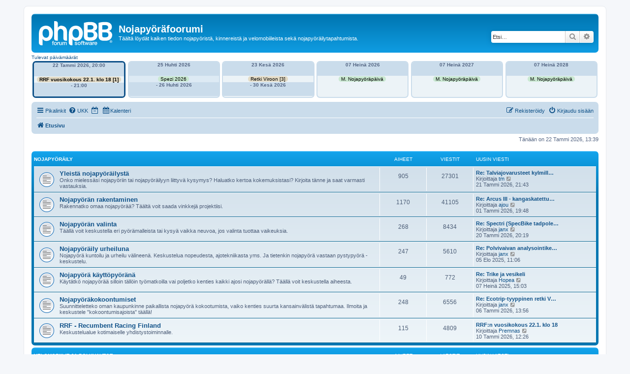

--- FILE ---
content_type: text/html; charset=UTF-8
request_url: https://nojapyorafoorumi.fi/index.php?sid=455892745bf30b5fe1ceebea619d9b7c
body_size: 7338
content:
<!DOCTYPE html>
<html dir="ltr" lang="fi">
<head>
<meta charset="utf-8" />
<meta http-equiv="X-UA-Compatible" content="IE=edge">
<meta name="viewport" content="width=device-width, initial-scale=1" />

        <!-- App Indexing for Google Search -->
        <link href="android-app://com.quoord.tapatalkpro.activity/tapatalk/nojapyorafoorumi.fi/?ttfid=1505071&location=index&channel=google-indexing" rel="alternate" />
        <link href="ios-app://307880732/tapatalk/nojapyorafoorumi.fi/?ttfid=1505071&location=index&channel=google-indexing" rel="alternate" />
        
        <link href="./mobiquo/smartbanner/manifest.json" rel="manifest">
        
        <meta name="apple-itunes-app" content="app-id=307880732, affiliate-data=at=10lR7C, app-argument=tapatalk://nojapyorafoorumi.fi/?ttfid=1505071&location=index" />
        
<title>Nojapyöräfoorumi - Etusivu</title>


	<link rel="canonical" href="https://nojapyorafoorumi.fi/">

<!--
	phpBB style name: prosilver
	Based on style:   prosilver (this is the default phpBB3 style)
	Original author:  Tom Beddard ( http://www.subBlue.com/ )
	Modified by:
-->

<link href="./assets/css/font-awesome.min.css?assets_version=34" rel="stylesheet">
<link href="./styles/prosilver/theme/stylesheet.css?assets_version=34" rel="stylesheet">
<link href="./styles/prosilver/theme/fi/stylesheet.css?assets_version=34" rel="stylesheet">




<!--[if lte IE 9]>
	<link href="./styles/prosilver/theme/tweaks.css?assets_version=34" rel="stylesheet">
<![endif]-->


<link href="./ext/alfredoramos/markdown/styles/all/theme/css/common.min.css?assets_version=34" rel="stylesheet" media="screen">
<link href="./ext/alfredoramos/markdown/styles/prosilver/theme/css/markdown.min.css?assets_version=34" rel="stylesheet" media="screen">
<link href="./ext/hjw/calendar/styles/prosilver/theme/calendar.css?assets_version=34" rel="stylesheet" media="screen">



</head>
<body id="phpbb" class="nojs notouch section-index ltr ">

	
<div id="wrap" class="wrap">
	<a id="top" class="top-anchor" accesskey="t"></a>
	<div id="page-header">
		<div class="headerbar" role="banner">
					<div class="inner">

			<div id="site-description" class="site-description">
		<a id="logo" class="logo" href="./index.php?sid=07c5330f1320580d4ef52b3cdb82e544" title="Etusivu">
					<span class="site_logo"></span>
				</a>
				<h1>Nojapyöräfoorumi</h1>
				<p>Täältä löydät kaiken tiedon nojapyöristä, kinnereistä ja velomobiileista sekä nojapyöräilytapahtumista.</p>
				<p class="skiplink"><a href="#start_here">Hyppää sisältöön</a></p>
			</div>

									<div id="search-box" class="search-box search-header" role="search">
				<form action="./search.php?sid=07c5330f1320580d4ef52b3cdb82e544" method="get" id="search">
				<fieldset>
					<input name="keywords" id="keywords" type="search" maxlength="128" title="Etsi avainsanoja" class="inputbox search tiny" size="20" value="" placeholder="Etsi…" />
					<button class="button button-search" type="submit" title="Etsi">
						<i class="icon fa-search fa-fw" aria-hidden="true"></i><span class="sr-only">Etsi</span>
					</button>
					<a href="./search.php?sid=07c5330f1320580d4ef52b3cdb82e544" class="button button-search-end" title="Tarkennettu haku">
						<i class="icon fa-cog fa-fw" aria-hidden="true"></i><span class="sr-only">Tarkennettu haku</span>
					</a>
					<input type="hidden" name="sid" value="07c5330f1320580d4ef52b3cdb82e544" />

				</fieldset>
				</form>
			</div>
						
			</div>
					</div>
									<div id="index-calendar">
										<div class="week-title">Tulevat päivämäärät</div>
			<div class="event">
									<div class="event-box thu  today">
						
							<div class="kday">
								<div class="day">
																			Torstai,
																			22 Tammi 2026, 20:00
																												-
																												Torstai,
																												- 21:00
																	</div>
							</div>
							<div class="sday">
								<div class="cal-day">
																22 Tammi 2026, 20:00<br />
							</div>
						</div>

						<span class="sday">
							<a class="eventbg" Style="color:#000000;background-color:#e2dac5;padding:0 5px;" title="RRF:n vuosikokous 22.1. klo 18
------------------------------
tm [1]" href="./viewtopic.php?p=167050&amp;sid=07c5330f1320580d4ef52b3cdb82e544#p167050" >
							RRF vuosikokous 22.1. klo 18 [1]							</a>						</span>
						<span class="kday">
							<a class="eventbg" style="line-height:2em;color:#000000;background-color:#e2dac5;padding:0 5px;" href="./viewtopic.php?p=167050&amp;sid=07c5330f1320580d4ef52b3cdb82e544#p167050" >
							RRF:n vuosikokous 22.1. klo 18 [1] 
							</a>						</span>
													<div class="sday">
								<div class="cal-day">- 21:00</div>
							</div>
											</div>
														<div class="event-box sat ">
						
							<div class="kday">
								<div class="day">
																			Lauantai,
																			25 Huhti 2026
																												-
																												Sunnuntai,
																												- 26 Huhti 2026
																	</div>
							</div>
							<div class="sday">
								<div class="cal-day">
																25 Huhti 2026<br />
							</div>
						</div>

						<span class="sday">
							<a class="eventbg" Style="color:#000000;background-color:#c9e8d1;padding:0 5px;" title="Spezi 2026" href="./viewtopic.php?p=163987&amp;sid=07c5330f1320580d4ef52b3cdb82e544#p163987" >
							Spezi 2026							</a>						</span>
						<span class="kday">
							<a class="eventbg" style="line-height:2em;color:#000000;background-color:#c9e8d1;padding:0 5px;" href="./viewtopic.php?p=163987&amp;sid=07c5330f1320580d4ef52b3cdb82e544#p163987" >
							Spezi 2026  
							</a>						</span>
													<div class="sday">
								<div class="cal-day">- 26 Huhti 2026</div>
							</div>
											</div>
														<div class="event-box tue ">
						
							<div class="kday">
								<div class="day">
																			Tiistai,
																			23 Kesä 2026
																												-
																												Tiistai,
																												- 30 Kesä 2026
																	</div>
							</div>
							<div class="sday">
								<div class="cal-day">
																23 Kesä 2026<br />
							</div>
						</div>

						<span class="sday">
							<a class="eventbg" Style="color:#000000;background-color:#e2dac5;padding:0 5px;" title="Ecotrip-tyyppinen retki Viron Saaremaalle ja Hiiumaalle 23-30.6.2026 - suunnittelu
----------------------------------------------------------------------------------
janx [2]
tm [1]" href="./viewtopic.php?p=166238&amp;sid=07c5330f1320580d4ef52b3cdb82e544#p166238" >
							Retki Viroon [3]							</a>						</span>
						<span class="kday">
							<a class="eventbg" style="line-height:2em;color:#000000;background-color:#e2dac5;padding:0 5px;" href="./viewtopic.php?p=166238&amp;sid=07c5330f1320580d4ef52b3cdb82e544#p166238" >
							Ecotrip-tyyppinen retki Viron Saaremaalle ja Hiiumaalle 23-30.6.2026 - suunnittelu [3] 
							</a>						</span>
													<div class="sday">
								<div class="cal-day">- 30 Kesä 2026</div>
							</div>
											</div>
														<div class="event-box tue ">
						
							<div class="kday">
								<div class="day">
																			Tiistai,
																			07 Heinä 2026
																																					Tiistai,
																										</div>
							</div>
							<div class="sday">
								<div class="cal-day">
																07 Heinä 2026<br />
							</div>
						</div>

						<span class="sday">
							<a class="eventbg" Style="color:#000000;background-color:#c9e8d1;padding:0 5px;" title="Maailman nojapyöräpäivä 7.7." href="./viewtopic.php?d=1783382400&p=165871&amp;sid=07c5330f1320580d4ef52b3cdb82e544#p165871" >
							M. Nojapyöräpäivä							</a>						</span>
						<span class="kday">
							<a class="eventbg" style="line-height:2em;color:#000000;background-color:#c9e8d1;padding:0 5px;" href="./viewtopic.php?d=1783382400&p=165871&amp;sid=07c5330f1320580d4ef52b3cdb82e544#p165871" >
							Maailman nojapyöräpäivä 7.7.  
							</a>						</span>
											</div>
														<div class="event-box wed ">
						
							<div class="kday">
								<div class="day">
																			Keskiviikko,
																			07 Heinä 2027
																																					Tiistai,
																										</div>
							</div>
							<div class="sday">
								<div class="cal-day">
																07 Heinä 2027<br />
							</div>
						</div>

						<span class="sday">
							<a class="eventbg" Style="color:#000000;background-color:#c9e8d1;padding:0 5px;" title="Maailman nojapyöräpäivä 7.7." href="./viewtopic.php?d=1814918400&p=165871&amp;sid=07c5330f1320580d4ef52b3cdb82e544#p165871" >
							M. Nojapyöräpäivä							</a>						</span>
						<span class="kday">
							<a class="eventbg" style="line-height:2em;color:#000000;background-color:#c9e8d1;padding:0 5px;" href="./viewtopic.php?d=1814918400&p=165871&amp;sid=07c5330f1320580d4ef52b3cdb82e544#p165871" >
							Maailman nojapyöräpäivä 7.7.  
							</a>						</span>
											</div>
														<div class="event-box fri ">
						
							<div class="kday">
								<div class="day">
																			Perjantai,
																			07 Heinä 2028
																																					Tiistai,
																										</div>
							</div>
							<div class="sday">
								<div class="cal-day">
																07 Heinä 2028<br />
							</div>
						</div>

						<span class="sday">
							<a class="eventbg" Style="color:#000000;background-color:#c9e8d1;padding:0 5px;" title="Maailman nojapyöräpäivä 7.7." href="./viewtopic.php?d=1846540800&p=165871&amp;sid=07c5330f1320580d4ef52b3cdb82e544#p165871" >
							M. Nojapyöräpäivä							</a>						</span>
						<span class="kday">
							<a class="eventbg" style="line-height:2em;color:#000000;background-color:#c9e8d1;padding:0 5px;" href="./viewtopic.php?d=1846540800&p=165871&amp;sid=07c5330f1320580d4ef52b3cdb82e544#p165871" >
							Maailman nojapyöräpäivä 7.7.  
							</a>						</span>
											</div>
											</div>
						<div class="event">
												</div>
			<div style="clear:left"></div>
						</div>
					<div class="navbar" role="navigation">
	<div class="inner">

	<ul id="nav-main" class="nav-main linklist" role="menubar">

		<li id="quick-links" class="quick-links dropdown-container responsive-menu" data-skip-responsive="true">
			<a href="#" class="dropdown-trigger">
				<i class="icon fa-bars fa-fw" aria-hidden="true"></i><span>Pikalinkit</span>
			</a>
			<div class="dropdown">
				<div class="pointer"><div class="pointer-inner"></div></div>
				<ul class="dropdown-contents" role="menu">
					
											<li class="separator"></li>
																									<li>
								<a href="./search.php?search_id=unanswered&amp;sid=07c5330f1320580d4ef52b3cdb82e544" role="menuitem">
									<i class="icon fa-file-o fa-fw icon-gray" aria-hidden="true"></i><span>Vastaamattomat aiheet</span>
								</a>
							</li>
							<li>
								<a href="./search.php?search_id=active_topics&amp;sid=07c5330f1320580d4ef52b3cdb82e544" role="menuitem">
									<i class="icon fa-file-o fa-fw icon-blue" aria-hidden="true"></i><span>Aktiiviset viestiketjut</span>
								</a>
							</li>
							<li class="separator"></li>
							<li>
								<a href="./search.php?sid=07c5330f1320580d4ef52b3cdb82e544" role="menuitem">
									<i class="icon fa-search fa-fw" aria-hidden="true"></i><span>Etsi</span>
								</a>
							</li>
					
										<li class="separator"></li>

									</ul>
			</div>
		</li>

				<li data-skip-responsive="true">
			<a href="/app.php/help/faq?sid=07c5330f1320580d4ef52b3cdb82e544" rel="help" title="Usein kysyttyä" role="menuitem">
				<i class="icon fa-question-circle fa-fw" aria-hidden="true"></i><span>UKK</span>
			</a>
		</li>
							<li data-last-responsive="true">
									<a href="/index.php?dc=off&amp;sid=07c5330f1320580d4ef52b3cdb82e544" title="Kytke tapahtumat pois päältä tänään " role="menuitem" }}">
						<i class="icon fa-regular fa-calendar-minus-o" aria-hidden="true"></i><span class="show_text_on_phone">Kytke tapahtumat pois päältä tänään </span>
					</a>
							</li>
						<li data-last-responsive="true">
			<a href="/app.php/calendar/?sid=07c5330f1320580d4ef52b3cdb82e544" title="Kalenteri" role="menuitem">
				<i class="icon fa-calendar" aria-hidden="true"></i><span>Kalenteri</span>
			</a>
		</li>
					
			<li class="rightside"  data-skip-responsive="true">
			<a href="./ucp.php?mode=login&amp;redirect=index.php&amp;sid=07c5330f1320580d4ef52b3cdb82e544" title="Kirjaudu sisään" accesskey="x" role="menuitem">
				<i class="icon fa-power-off fa-fw" aria-hidden="true"></i><span>Kirjaudu sisään</span>
			</a>
		</li>
					<li class="rightside" data-skip-responsive="true">
				<a href="./ucp.php?mode=register&amp;sid=07c5330f1320580d4ef52b3cdb82e544" role="menuitem">
					<i class="icon fa-pencil-square-o  fa-fw" aria-hidden="true"></i><span>Rekisteröidy</span>
				</a>
			</li>
						</ul>

	<ul id="nav-breadcrumbs" class="nav-breadcrumbs linklist navlinks" role="menubar">
				
		
		<li class="breadcrumbs" itemscope itemtype="https://schema.org/BreadcrumbList">

			
							<span class="crumb" itemtype="https://schema.org/ListItem" itemprop="itemListElement" itemscope><a itemprop="item" href="./index.php?sid=07c5330f1320580d4ef52b3cdb82e544" accesskey="h" data-navbar-reference="index"><i class="icon fa-home fa-fw"></i><span itemprop="name">Etusivu</span></a><meta itemprop="position" content="1" /></span>

			
					</li>

		
					<li class="rightside responsive-search">
				<a href="./search.php?sid=07c5330f1320580d4ef52b3cdb82e544" title="Näytä tarkan haun vaihtoehdot" role="menuitem">
					<i class="icon fa-search fa-fw" aria-hidden="true"></i><span class="sr-only">Etsi</span>
				</a>
			</li>
			</ul>

	</div>
</div>
	</div>

	
	<a id="start_here" class="anchor"></a>
	<div id="page-body" class="page-body" role="main">
		
		
<p class="right responsive-center time">Tänään on 22 Tammi 2026, 13:39</p>



	
				<div class="forabg">
			<div class="inner">
			<ul class="topiclist">
				<li class="header">
										<dl class="row-item">
						<dt><div class="list-inner"><a href="./viewforum.php?f=9&amp;sid=07c5330f1320580d4ef52b3cdb82e544">Nojapyöräily</a></div></dt>
						<dd class="topics">Aiheet</dd>
						<dd class="posts">Viestit</dd>
						<dd class="lastpost"><span>Uusin viesti</span></dd>
					</dl>
									</li>
			</ul>
			<ul class="topiclist forums">
		
	
	
	
			
					<li class="row">
						<dl class="row-item forum_read">
				<dt title="Ei lukemattomia viestejä">
										<div class="list-inner">
																		<a href="./viewforum.php?f=2&amp;sid=07c5330f1320580d4ef52b3cdb82e544" class="forumtitle">Yleistä nojapyöräilystä</a>
						<br />Onko mielessäsi nojapyöriin tai nojapyöräilyyn liittyvä kysymys? Haluatko kertoa kokemuksistasi? Kirjoita tänne ja saat varmasti vastauksia.												
												<div class="responsive-show" style="display: none;">
															Aiheet: <strong>905</strong>
													</div>
											</div>
				</dt>
									<dd class="topics">905 <dfn>Aiheet</dfn></dd>
					<dd class="posts">27301 <dfn>Viestit</dfn></dd>
					<dd class="lastpost">
						<span>
																						<dfn>Uusin viesti</dfn>
																										<a href="./viewtopic.php?p=167102&amp;sid=07c5330f1320580d4ef52b3cdb82e544#p167102" title="Re: Talviajovarusteet kylmille keleille" class="lastsubject">Re: Talviajovarusteet kylmill…</a> <br />
																	Kirjoittaja <a href="./memberlist.php?mode=viewprofile&amp;u=472&amp;sid=07c5330f1320580d4ef52b3cdb82e544" class="username">tm</a>																	<a href="./viewtopic.php?p=167102&amp;sid=07c5330f1320580d4ef52b3cdb82e544#p167102" title="Näytä uusin viesti">
										<i class="icon fa-external-link-square fa-fw icon-lightgray icon-md" aria-hidden="true"></i><span class="sr-only">Näytä uusin viesti</span>
									</a>
																<br /><time datetime="2026-01-21T19:43:25+00:00">21 Tammi 2026, 21:43</time>
													</span>
					</dd>
							</dl>
					</li>
			
	
	
			
					<li class="row">
						<dl class="row-item forum_read">
				<dt title="Ei lukemattomia viestejä">
										<div class="list-inner">
																		<a href="./viewforum.php?f=3&amp;sid=07c5330f1320580d4ef52b3cdb82e544" class="forumtitle">Nojapyörän rakentaminen</a>
						<br />Rakennatko omaa nojapyörää? Täältä voit saada vinkkejä projektiisi.												
												<div class="responsive-show" style="display: none;">
															Aiheet: <strong>1170</strong>
													</div>
											</div>
				</dt>
									<dd class="topics">1170 <dfn>Aiheet</dfn></dd>
					<dd class="posts">41105 <dfn>Viestit</dfn></dd>
					<dd class="lastpost">
						<span>
																						<dfn>Uusin viesti</dfn>
																										<a href="./viewtopic.php?p=166982&amp;sid=07c5330f1320580d4ef52b3cdb82e544#p166982" title="Re: Arcus III - kangaskatettu nelipyörä" class="lastsubject">Re: Arcus III - kangaskatettu…</a> <br />
																	Kirjoittaja <a href="./memberlist.php?mode=viewprofile&amp;u=18&amp;sid=07c5330f1320580d4ef52b3cdb82e544" class="username">ajou</a>																	<a href="./viewtopic.php?p=166982&amp;sid=07c5330f1320580d4ef52b3cdb82e544#p166982" title="Näytä uusin viesti">
										<i class="icon fa-external-link-square fa-fw icon-lightgray icon-md" aria-hidden="true"></i><span class="sr-only">Näytä uusin viesti</span>
									</a>
																<br /><time datetime="2026-01-01T17:48:32+00:00">01 Tammi 2026, 19:48</time>
													</span>
					</dd>
							</dl>
					</li>
			
	
	
			
					<li class="row">
						<dl class="row-item forum_read">
				<dt title="Ei lukemattomia viestejä">
										<div class="list-inner">
																		<a href="./viewforum.php?f=7&amp;sid=07c5330f1320580d4ef52b3cdb82e544" class="forumtitle">Nojapyörän valinta</a>
						<br />Täällä voit keskustella eri pyörämalleista tai kysyä vaikka neuvoa, jos valinta tuottaa vaikeuksia.												
												<div class="responsive-show" style="display: none;">
															Aiheet: <strong>268</strong>
													</div>
											</div>
				</dt>
									<dd class="topics">268 <dfn>Aiheet</dfn></dd>
					<dd class="posts">8434 <dfn>Viestit</dfn></dd>
					<dd class="lastpost">
						<span>
																						<dfn>Uusin viesti</dfn>
																										<a href="./viewtopic.php?p=167095&amp;sid=07c5330f1320580d4ef52b3cdb82e544#p167095" title="Re: Spectri (SpecBike tadpole trike) ja kangaskate" class="lastsubject">Re: Spectri (SpecBike tadpole…</a> <br />
																	Kirjoittaja <a href="./memberlist.php?mode=viewprofile&amp;u=1060&amp;sid=07c5330f1320580d4ef52b3cdb82e544" class="username">janx</a>																	<a href="./viewtopic.php?p=167095&amp;sid=07c5330f1320580d4ef52b3cdb82e544#p167095" title="Näytä uusin viesti">
										<i class="icon fa-external-link-square fa-fw icon-lightgray icon-md" aria-hidden="true"></i><span class="sr-only">Näytä uusin viesti</span>
									</a>
																<br /><time datetime="2026-01-20T18:19:12+00:00">20 Tammi 2026, 20:19</time>
													</span>
					</dd>
							</dl>
					</li>
			
	
	
			
					<li class="row">
						<dl class="row-item forum_read">
				<dt title="Ei lukemattomia viestejä">
										<div class="list-inner">
																		<a href="./viewforum.php?f=8&amp;sid=07c5330f1320580d4ef52b3cdb82e544" class="forumtitle">Nojapyöräily urheiluna</a>
						<br />Nojapyörä kuntoilu ja urheilu välineenä. Keskustelua nopeudesta, ajotekniikasta yms. Ja tietenkin nojapyörä vastaan pystypyörä -keskustelu. 												
												<div class="responsive-show" style="display: none;">
															Aiheet: <strong>247</strong>
													</div>
											</div>
				</dt>
									<dd class="topics">247 <dfn>Aiheet</dfn></dd>
					<dd class="posts">5610 <dfn>Viestit</dfn></dd>
					<dd class="lastpost">
						<span>
																						<dfn>Uusin viesti</dfn>
																										<a href="./viewtopic.php?p=166151&amp;sid=07c5330f1320580d4ef52b3cdb82e544#p166151" title="Re: Polvivaivan analysointiketju." class="lastsubject">Re: Polvivaivan analysointike…</a> <br />
																	Kirjoittaja <a href="./memberlist.php?mode=viewprofile&amp;u=1060&amp;sid=07c5330f1320580d4ef52b3cdb82e544" class="username">janx</a>																	<a href="./viewtopic.php?p=166151&amp;sid=07c5330f1320580d4ef52b3cdb82e544#p166151" title="Näytä uusin viesti">
										<i class="icon fa-external-link-square fa-fw icon-lightgray icon-md" aria-hidden="true"></i><span class="sr-only">Näytä uusin viesti</span>
									</a>
																<br /><time datetime="2025-08-05T08:06:15+00:00">05 Elo 2025, 11:06</time>
													</span>
					</dd>
							</dl>
					</li>
			
	
	
			
					<li class="row">
						<dl class="row-item forum_read">
				<dt title="Ei lukemattomia viestejä">
										<div class="list-inner">
																		<a href="./viewforum.php?f=22&amp;sid=07c5330f1320580d4ef52b3cdb82e544" class="forumtitle">Nojapyörä käyttöpyöränä</a>
						<br />Käytätkö nojapyörää silloin tällöin työmatkoilla vai poljetko kenties kaikki ajosi nojapyörällä? Täällä voit keskustella aiheesta.												
												<div class="responsive-show" style="display: none;">
															Aiheet: <strong>49</strong>
													</div>
											</div>
				</dt>
									<dd class="topics">49 <dfn>Aiheet</dfn></dd>
					<dd class="posts">772 <dfn>Viestit</dfn></dd>
					<dd class="lastpost">
						<span>
																						<dfn>Uusin viesti</dfn>
																										<a href="./viewtopic.php?p=165892&amp;sid=07c5330f1320580d4ef52b3cdb82e544#p165892" title="Re: Trike ja vesikeli" class="lastsubject">Re: Trike ja vesikeli</a> <br />
																	Kirjoittaja <a href="./memberlist.php?mode=viewprofile&amp;u=15&amp;sid=07c5330f1320580d4ef52b3cdb82e544" class="username">Hopea</a>																	<a href="./viewtopic.php?p=165892&amp;sid=07c5330f1320580d4ef52b3cdb82e544#p165892" title="Näytä uusin viesti">
										<i class="icon fa-external-link-square fa-fw icon-lightgray icon-md" aria-hidden="true"></i><span class="sr-only">Näytä uusin viesti</span>
									</a>
																<br /><time datetime="2025-07-07T12:03:53+00:00">07 Heinä 2025, 15:03</time>
													</span>
					</dd>
							</dl>
					</li>
			
	
	
			
					<li class="row">
						<dl class="row-item forum_read">
				<dt title="Ei lukemattomia viestejä">
										<div class="list-inner">
																		<a href="./viewforum.php?f=23&amp;sid=07c5330f1320580d4ef52b3cdb82e544" class="forumtitle">Nojapyöräkokoontumiset</a>
						<br />Suunnitteletteko oman kaupunkinne paikallista nojapyörä kokootumista, vaiko kenties suurta kansainvälistä tapahtumaa. Ilmoita ja keskustele "kokoontumisajoista" täällä!												
												<div class="responsive-show" style="display: none;">
															Aiheet: <strong>248</strong>
													</div>
											</div>
				</dt>
									<dd class="topics">248 <dfn>Aiheet</dfn></dd>
					<dd class="posts">6556 <dfn>Viestit</dfn></dd>
					<dd class="lastpost">
						<span>
																						<dfn>Uusin viesti</dfn>
																										<a href="./viewtopic.php?p=167028&amp;sid=07c5330f1320580d4ef52b3cdb82e544#p167028" title="Re: Ecotrip-tyyppinen retki Viron Saaremaalle ja Hiiumaalle 23-30.6.2026 - suunnittelu" class="lastsubject">Re: Ecotrip-tyyppinen retki V…</a> <br />
																	Kirjoittaja <a href="./memberlist.php?mode=viewprofile&amp;u=1060&amp;sid=07c5330f1320580d4ef52b3cdb82e544" class="username">janx</a>																	<a href="./viewtopic.php?p=167028&amp;sid=07c5330f1320580d4ef52b3cdb82e544#p167028" title="Näytä uusin viesti">
										<i class="icon fa-external-link-square fa-fw icon-lightgray icon-md" aria-hidden="true"></i><span class="sr-only">Näytä uusin viesti</span>
									</a>
																<br /><time datetime="2026-01-06T11:56:01+00:00">06 Tammi 2026, 13:56</time>
													</span>
					</dd>
							</dl>
					</li>
			
	
	
			
					<li class="row">
						<dl class="row-item forum_read">
				<dt title="Ei lukemattomia viestejä">
										<div class="list-inner">
																		<a href="./viewforum.php?f=28&amp;sid=07c5330f1320580d4ef52b3cdb82e544" class="forumtitle">RRF - Recumbent Racing Finland</a>
						<br />Keskustelualue kotimaiselle yhdistystoiminnalle.												
												<div class="responsive-show" style="display: none;">
															Aiheet: <strong>115</strong>
													</div>
											</div>
				</dt>
									<dd class="topics">115 <dfn>Aiheet</dfn></dd>
					<dd class="posts">4809 <dfn>Viestit</dfn></dd>
					<dd class="lastpost">
						<span>
																						<dfn>Uusin viesti</dfn>
																										<a href="./viewtopic.php?p=167050&amp;sid=07c5330f1320580d4ef52b3cdb82e544#p167050" title="RRF:n vuosikokous 22.1. klo 18" class="lastsubject">RRF:n vuosikokous 22.1. klo 18</a> <br />
																	Kirjoittaja <a href="./memberlist.php?mode=viewprofile&amp;u=99&amp;sid=07c5330f1320580d4ef52b3cdb82e544" class="username">Premnas</a>																	<a href="./viewtopic.php?p=167050&amp;sid=07c5330f1320580d4ef52b3cdb82e544#p167050" title="Näytä uusin viesti">
										<i class="icon fa-external-link-square fa-fw icon-lightgray icon-md" aria-hidden="true"></i><span class="sr-only">Näytä uusin viesti</span>
									</a>
																<br /><time datetime="2026-01-10T10:26:38+00:00">10 Tammi 2026, 12:26</time>
													</span>
					</dd>
							</dl>
					</li>
			
	
				</ul>

			</div>
		</div>
	
				<div class="forabg">
			<div class="inner">
			<ul class="topiclist">
				<li class="header">
										<dl class="row-item">
						<dt><div class="list-inner"><a href="./viewforum.php?f=24&amp;sid=07c5330f1320580d4ef52b3cdb82e544">Velomobiilit ja polkuautot</a></div></dt>
						<dd class="topics">Aiheet</dd>
						<dd class="posts">Viestit</dd>
						<dd class="lastpost"><span>Uusin viesti</span></dd>
					</dl>
									</li>
			</ul>
			<ul class="topiclist forums">
		
	
	
	
			
					<li class="row">
						<dl class="row-item forum_read">
				<dt title="Ei lukemattomia viestejä">
										<div class="list-inner">
																		<a href="./viewforum.php?f=25&amp;sid=07c5330f1320580d4ef52b3cdb82e544" class="forumtitle">Yleistä</a>
						<br />Yleistä keskustelua velomobiileista ja polkuautoista.												
												<div class="responsive-show" style="display: none;">
															Aiheet: <strong>320</strong>
													</div>
											</div>
				</dt>
									<dd class="topics">320 <dfn>Aiheet</dfn></dd>
					<dd class="posts">8708 <dfn>Viestit</dfn></dd>
					<dd class="lastpost">
						<span>
																						<dfn>Uusin viesti</dfn>
																										<a href="./viewtopic.php?p=167062&amp;sid=07c5330f1320580d4ef52b3cdb82e544#p167062" title="Re: Katanga Velion" class="lastsubject">Re: Katanga Velion</a> <br />
																	Kirjoittaja <a href="./memberlist.php?mode=viewprofile&amp;u=2398&amp;sid=07c5330f1320580d4ef52b3cdb82e544" class="username">Vilijami</a>																	<a href="./viewtopic.php?p=167062&amp;sid=07c5330f1320580d4ef52b3cdb82e544#p167062" title="Näytä uusin viesti">
										<i class="icon fa-external-link-square fa-fw icon-lightgray icon-md" aria-hidden="true"></i><span class="sr-only">Näytä uusin viesti</span>
									</a>
																<br /><time datetime="2026-01-11T18:51:36+00:00">11 Tammi 2026, 20:51</time>
													</span>
					</dd>
							</dl>
					</li>
			
	
	
			
					<li class="row">
						<dl class="row-item forum_read">
				<dt title="Ei lukemattomia viestejä">
										<div class="list-inner">
																		<a href="./viewforum.php?f=26&amp;sid=07c5330f1320580d4ef52b3cdb82e544" class="forumtitle">Rakentaminen</a>
						<br />Suunnitteletko velomobiilin tai polkuauton rakentamista? Täällä voit keskustella projektistasi ja hakea ratkaisua mahdollisiin ongelmiin.												
												<div class="responsive-show" style="display: none;">
															Aiheet: <strong>136</strong>
													</div>
											</div>
				</dt>
									<dd class="topics">136 <dfn>Aiheet</dfn></dd>
					<dd class="posts">8491 <dfn>Viestit</dfn></dd>
					<dd class="lastpost">
						<span>
																						<dfn>Uusin viesti</dfn>
																										<a href="./viewtopic.php?p=166800&amp;sid=07c5330f1320580d4ef52b3cdb82e544#p166800" title="Re: Véloom ETS - etuvetoinen kinneri" class="lastsubject">Re: Véloom ETS - etuvetoinen …</a> <br />
																	Kirjoittaja <a href="./memberlist.php?mode=viewprofile&amp;u=14&amp;sid=07c5330f1320580d4ef52b3cdb82e544" class="username">jori</a>																	<a href="./viewtopic.php?p=166800&amp;sid=07c5330f1320580d4ef52b3cdb82e544#p166800" title="Näytä uusin viesti">
										<i class="icon fa-external-link-square fa-fw icon-lightgray icon-md" aria-hidden="true"></i><span class="sr-only">Näytä uusin viesti</span>
									</a>
																<br /><time datetime="2025-11-15T17:33:45+00:00">15 Marras 2025, 19:33</time>
													</span>
					</dd>
							</dl>
					</li>
			
	
	
			
					<li class="row">
						<dl class="row-item forum_read">
				<dt title="Ei lukemattomia viestejä">
										<div class="list-inner">
																		<a href="./viewforum.php?f=27&amp;sid=07c5330f1320580d4ef52b3cdb82e544" class="forumtitle">Kokoontumiset ja tapahtumat</a>
						<br />Haaveiletko kokoontumisesta muiden harrastajien kesken? Ota selvää missä tapahtuu tai ota aloite omaan käteen!												
												<div class="responsive-show" style="display: none;">
															Aiheet: <strong>54</strong>
													</div>
											</div>
				</dt>
									<dd class="topics">54 <dfn>Aiheet</dfn></dd>
					<dd class="posts">448 <dfn>Viestit</dfn></dd>
					<dd class="lastpost">
						<span>
																						<dfn>Uusin viesti</dfn>
																										<a href="./viewtopic.php?p=167045&amp;sid=07c5330f1320580d4ef52b3cdb82e544#p167045" title="Re: Oliebollentocht" class="lastsubject">Re: Oliebollentocht</a> <br />
																	Kirjoittaja <a href="./memberlist.php?mode=viewprofile&amp;u=1060&amp;sid=07c5330f1320580d4ef52b3cdb82e544" class="username">janx</a>																	<a href="./viewtopic.php?p=167045&amp;sid=07c5330f1320580d4ef52b3cdb82e544#p167045" title="Näytä uusin viesti">
										<i class="icon fa-external-link-square fa-fw icon-lightgray icon-md" aria-hidden="true"></i><span class="sr-only">Näytä uusin viesti</span>
									</a>
																<br /><time datetime="2026-01-08T18:14:59+00:00">08 Tammi 2026, 20:14</time>
													</span>
					</dd>
							</dl>
					</li>
			
	
				</ul>

			</div>
		</div>
	
				<div class="forabg">
			<div class="inner">
			<ul class="topiclist">
				<li class="header">
										<dl class="row-item">
						<dt><div class="list-inner"><a href="./viewforum.php?f=20&amp;sid=07c5330f1320580d4ef52b3cdb82e544">Muut aiheet</a></div></dt>
						<dd class="topics">Aiheet</dd>
						<dd class="posts">Viestit</dd>
						<dd class="lastpost"><span>Uusin viesti</span></dd>
					</dl>
									</li>
			</ul>
			<ul class="topiclist forums">
		
	
	
	
			
					<li class="row">
						<dl class="row-item forum_read">
				<dt title="Ei lukemattomia viestejä">
										<div class="list-inner">
																		<a href="./viewforum.php?f=4&amp;sid=07c5330f1320580d4ef52b3cdb82e544" class="forumtitle">Myydään, ostetaan ja vaihdetaan</a>
						<br />Nojapyörien kauppapaikka.												
												<div class="responsive-show" style="display: none;">
															Aiheet: <strong>1102</strong>
													</div>
											</div>
				</dt>
									<dd class="topics">1102 <dfn>Aiheet</dfn></dd>
					<dd class="posts">7360 <dfn>Viestit</dfn></dd>
					<dd class="lastpost">
						<span>
																						<dfn>Uusin viesti</dfn>
																										<a href="./viewtopic.php?p=167047&amp;sid=07c5330f1320580d4ef52b3cdb82e544#p167047" title="Re: M: Optima Baron Lowracer" class="lastsubject">Re: M: Optima Baron Lowracer</a> <br />
																	Kirjoittaja <a href="./memberlist.php?mode=viewprofile&amp;u=3478&amp;sid=07c5330f1320580d4ef52b3cdb82e544" class="username">letkee91</a>																	<a href="./viewtopic.php?p=167047&amp;sid=07c5330f1320580d4ef52b3cdb82e544#p167047" title="Näytä uusin viesti">
										<i class="icon fa-external-link-square fa-fw icon-lightgray icon-md" aria-hidden="true"></i><span class="sr-only">Näytä uusin viesti</span>
									</a>
																<br /><time datetime="2026-01-09T05:27:07+00:00">09 Tammi 2026, 07:27</time>
													</span>
					</dd>
							</dl>
					</li>
			
	
	
			
					<li class="row">
						<dl class="row-item forum_read">
				<dt title="Ei lukemattomia viestejä">
										<div class="list-inner">
																		<a href="./viewforum.php?f=6&amp;sid=07c5330f1320580d4ef52b3cdb82e544" class="forumtitle">Linkkivinkit</a>
						<br />Tiedätkö uuden kiinnostavan linkin? Infoa muitakin kirjaamalla linkkisi tänne.												
												<div class="responsive-show" style="display: none;">
															Aiheet: <strong>763</strong>
													</div>
											</div>
				</dt>
									<dd class="topics">763 <dfn>Aiheet</dfn></dd>
					<dd class="posts">6259 <dfn>Viestit</dfn></dd>
					<dd class="lastpost">
						<span>
																						<dfn>Uusin viesti</dfn>
																										<a href="./viewtopic.php?p=166631&amp;sid=07c5330f1320580d4ef52b3cdb82e544#p166631" title="Re: Nojapyöriä Youtubessa" class="lastsubject">Re: Nojapyöriä Youtubessa</a> <br />
																	Kirjoittaja <a href="./memberlist.php?mode=viewprofile&amp;u=1523&amp;sid=07c5330f1320580d4ef52b3cdb82e544" class="username">PW</a>																	<a href="./viewtopic.php?p=166631&amp;sid=07c5330f1320580d4ef52b3cdb82e544#p166631" title="Näytä uusin viesti">
										<i class="icon fa-external-link-square fa-fw icon-lightgray icon-md" aria-hidden="true"></i><span class="sr-only">Näytä uusin viesti</span>
									</a>
																<br /><time datetime="2025-09-30T13:40:37+00:00">30 Syys 2025, 16:40</time>
													</span>
					</dd>
							</dl>
					</li>
			
	
	
			
					<li class="row">
						<dl class="row-item forum_read">
				<dt title="Ei lukemattomia viestejä">
										<div class="list-inner">
																		<a href="./viewforum.php?f=21&amp;sid=07c5330f1320580d4ef52b3cdb82e544" class="forumtitle">Matkakertomukset ja reittivinkit</a>
						<br /><p>Oletko kokenut pyörämatkailija vai suunnitteletko vasta ensimmäistä reissuasi? Täällä voit jakaa kokemuksia, raportoida matkoistasi tai hakea inspiraatiota ensi kesän suunnitelmiin.</p>												
												<div class="responsive-show" style="display: none;">
															Aiheet: <strong>191</strong>
													</div>
											</div>
				</dt>
									<dd class="topics">191 <dfn>Aiheet</dfn></dd>
					<dd class="posts">3774 <dfn>Viestit</dfn></dd>
					<dd class="lastpost">
						<span>
																						<dfn>Uusin viesti</dfn>
																										<a href="./viewtopic.php?p=166942&amp;sid=07c5330f1320580d4ef52b3cdb82e544#p166942" title="Re: Mihin voisi matkustaa ulkomaille pyörällä -ketju" class="lastsubject">Re: Mihin voisi matkustaa ulk…</a> <br />
																	Kirjoittaja <a href="./memberlist.php?mode=viewprofile&amp;u=1060&amp;sid=07c5330f1320580d4ef52b3cdb82e544" class="username">janx</a>																	<a href="./viewtopic.php?p=166942&amp;sid=07c5330f1320580d4ef52b3cdb82e544#p166942" title="Näytä uusin viesti">
										<i class="icon fa-external-link-square fa-fw icon-lightgray icon-md" aria-hidden="true"></i><span class="sr-only">Näytä uusin viesti</span>
									</a>
																<br /><time datetime="2025-12-20T07:59:33+00:00">20 Joulu 2025, 09:59</time>
													</span>
					</dd>
							</dl>
					</li>
			
	
	
			
					<li class="row">
						<dl class="row-item forum_read">
				<dt title="Ei lukemattomia viestejä">
										<div class="list-inner">
																		<a href="./viewforum.php?f=18&amp;sid=07c5330f1320580d4ef52b3cdb82e544" class="forumtitle">Päiväkirjat</a>
						<br />Haluatko jakaa Sinun omia kokemuksiasi/näkymyksiäsi nojapyöräilystä?												
												<div class="responsive-show" style="display: none;">
															Aiheet: <strong>70</strong>
													</div>
											</div>
				</dt>
									<dd class="topics">70 <dfn>Aiheet</dfn></dd>
					<dd class="posts">7364 <dfn>Viestit</dfn></dd>
					<dd class="lastpost">
						<span>
																						<dfn>Uusin viesti</dfn>
																										<a href="./viewtopic.php?p=166850&amp;sid=07c5330f1320580d4ef52b3cdb82e544#p166850" title="Re: Quest integroituu Imatralle" class="lastsubject">Re: Quest integroituu Imatral…</a> <br />
																	Kirjoittaja <a href="./memberlist.php?mode=viewprofile&amp;u=14&amp;sid=07c5330f1320580d4ef52b3cdb82e544" class="username">jori</a>																	<a href="./viewtopic.php?p=166850&amp;sid=07c5330f1320580d4ef52b3cdb82e544#p166850" title="Näytä uusin viesti">
										<i class="icon fa-external-link-square fa-fw icon-lightgray icon-md" aria-hidden="true"></i><span class="sr-only">Näytä uusin viesti</span>
									</a>
																<br /><time datetime="2025-12-04T06:16:47+00:00">04 Joulu 2025, 08:16</time>
													</span>
					</dd>
							</dl>
					</li>
			
	
	
			
					<li class="row">
						<dl class="row-item forum_read">
				<dt title="Ei lukemattomia viestejä">
										<div class="list-inner">
																		<a href="./viewforum.php?f=13&amp;sid=07c5330f1320580d4ef52b3cdb82e544" class="forumtitle">Pystypyöräily</a>
						<br />Täällä nojapyöräilijät voivat keskustella pystypyöräilystä.												
												<div class="responsive-show" style="display: none;">
															Aiheet: <strong>234</strong>
													</div>
											</div>
				</dt>
									<dd class="topics">234 <dfn>Aiheet</dfn></dd>
					<dd class="posts">4572 <dfn>Viestit</dfn></dd>
					<dd class="lastpost">
						<span>
																						<dfn>Uusin viesti</dfn>
																										<a href="./viewtopic.php?p=167104&amp;sid=07c5330f1320580d4ef52b3cdb82e544#p167104" title="Re: Tretta AWD" class="lastsubject">Re: Tretta AWD</a> <br />
																	Kirjoittaja <a href="./memberlist.php?mode=viewprofile&amp;u=1971&amp;sid=07c5330f1320580d4ef52b3cdb82e544" class="username">Wacky</a>																	<a href="./viewtopic.php?p=167104&amp;sid=07c5330f1320580d4ef52b3cdb82e544#p167104" title="Näytä uusin viesti">
										<i class="icon fa-external-link-square fa-fw icon-lightgray icon-md" aria-hidden="true"></i><span class="sr-only">Näytä uusin viesti</span>
									</a>
																<br /><time datetime="2026-01-22T10:40:43+00:00">22 Tammi 2026, 12:40</time>
													</span>
					</dd>
							</dl>
					</li>
			
	
	
			
					<li class="row">
						<dl class="row-item forum_read">
				<dt title="Ei lukemattomia viestejä">
										<div class="list-inner">
																		<a href="./viewforum.php?f=12&amp;sid=07c5330f1320580d4ef52b3cdb82e544" class="forumtitle">Off-Topic</a>
						<br />Onko elämässäsi muutakin kuin nojapyöräily?												
												<div class="responsive-show" style="display: none;">
															Aiheet: <strong>698</strong>
													</div>
											</div>
				</dt>
									<dd class="topics">698 <dfn>Aiheet</dfn></dd>
					<dd class="posts">20089 <dfn>Viestit</dfn></dd>
					<dd class="lastpost">
						<span>
																						<dfn>Uusin viesti</dfn>
																										<a href="./viewtopic.php?p=167105&amp;sid=07c5330f1320580d4ef52b3cdb82e544#p167105" title="Re: Kasvisruokavalio" class="lastsubject">Re: Kasvisruokavalio</a> <br />
																	Kirjoittaja <a href="./memberlist.php?mode=viewprofile&amp;u=2398&amp;sid=07c5330f1320580d4ef52b3cdb82e544" class="username">Vilijami</a>																	<a href="./viewtopic.php?p=167105&amp;sid=07c5330f1320580d4ef52b3cdb82e544#p167105" title="Näytä uusin viesti">
										<i class="icon fa-external-link-square fa-fw icon-lightgray icon-md" aria-hidden="true"></i><span class="sr-only">Näytä uusin viesti</span>
									</a>
																<br /><time datetime="2026-01-22T10:56:47+00:00">22 Tammi 2026, 12:56</time>
													</span>
					</dd>
							</dl>
					</li>
			
				</ul>

			</div>
		</div>
		

	
	<form method="post" action="./ucp.php?mode=login&amp;sid=07c5330f1320580d4ef52b3cdb82e544" class="headerspace">
	<h3><a href="./ucp.php?mode=login&amp;redirect=index.php&amp;sid=07c5330f1320580d4ef52b3cdb82e544">Kirjaudu sisään</a>&nbsp; &bull; &nbsp;<a href="./ucp.php?mode=register&amp;sid=07c5330f1320580d4ef52b3cdb82e544">Rekisteröidy</a></h3>
		<fieldset class="quick-login">
			<label for="username"><span>Käyttäjätunnus:</span> <input type="text" tabindex="1" name="username" id="username" size="10" class="inputbox" title="Käyttäjätunnus" autocomplete="username" /></label>
			<label for="password"><span>Salasana:</span> <input type="password" tabindex="2" name="password" id="password" size="10" class="inputbox" title="Salasana" autocomplete="current-password" /></label>
							<a href="/app.php/user/forgot_password?sid=07c5330f1320580d4ef52b3cdb82e544">Unohdin salasanani</a>
										<span class="responsive-hide">|</span> <label for="autologin">Muista minut <input type="checkbox" tabindex="4" name="autologin" id="autologin" /></label>
						<input type="submit" tabindex="5" name="login" value="Kirjaudu sisään" class="button2" />
			<input type="hidden" name="redirect" value="./index.php?sid=07c5330f1320580d4ef52b3cdb82e544" />
<input type="hidden" name="creation_time" value="1769081980" />
<input type="hidden" name="form_token" value="6917fc1aa334cfc442aeac7d807082fdda461af3" />

			
		</fieldset>
	</form>


	<div class="stat-block online-list">
		<h3>Paikallaolijat</h3>		<p>
						Yhteensä <strong>147</strong> käyttäjää paikalla :: 5 rekisteröitynyttä, 0 piilossa ja 142 vierasta  (Tieto perustuu viimeisen 5 minuutin aikana olleisiin aktiivisiin käyttäjiin)<br />Eniten yhtaikaisia käyttäjiä on ollut <strong>1840</strong> kpl, 27 Loka 2025, 10:31<br /> 
								</p>
	</div>



	<div class="stat-block statistics">
		<h3>Tilastot</h3>
		<p>
						Viestejä yhteensä <strong>163779</strong> &bull; Viestiketjuja yhteensä <strong>6785</strong> &bull; Käyttäjiä yhteensä <strong>1666</strong> &bull; Uusin käyttäjä <strong><a href="./memberlist.php?mode=viewprofile&amp;u=3514&amp;sid=07c5330f1320580d4ef52b3cdb82e544" class="username">Seraphinang</a></strong>
					</p>
	</div>


			</div>


<div id="page-footer" class="page-footer" role="contentinfo">
	<div class="navbar" role="navigation">
	<div class="inner">

	<ul id="nav-footer" class="nav-footer linklist" role="menubar">
		<li class="breadcrumbs">
									<span class="crumb"><a href="./index.php?sid=07c5330f1320580d4ef52b3cdb82e544" data-navbar-reference="index"><i class="icon fa-home fa-fw" aria-hidden="true"></i><span>Etusivu</span></a></span>					</li>
		
				<li class="rightside">Kaikki ajat ovat <span title="Europe/Helsinki">UTC+02:00</span></li>
							<li class="rightside">
				<a href="/app.php/user/delete_cookies?sid=07c5330f1320580d4ef52b3cdb82e544" data-ajax="true" data-refresh="true" role="menuitem">
					<i class="icon fa-trash fa-fw" aria-hidden="true"></i><span>Poista evästeet</span>
				</a>
			</li>
																<li class="rightside" data-last-responsive="true">
				<a href="./memberlist.php?mode=contactadmin&amp;sid=07c5330f1320580d4ef52b3cdb82e544" role="menuitem">
					<i class="icon fa-envelope fa-fw" aria-hidden="true"></i><span>Viesti Ylläpidolle</span>
				</a>
			</li>
			</ul>

	</div>
</div>

	<div class="copyright">
				<p class="footer-row">
			<span class="footer-copyright">Keskustelufoorumin ohjelmisto <a href="https://www.phpbb.com/">phpBB</a>&reg; Forum Software &copy; phpBB Limited</span>
		</p>
				<p class="footer-row">
			<span class="footer-copyright">Käännös: phpBB Suomi (lurttinen, harritapio, Pettis)</span>
		</p>
						<p class="footer-row" role="menu">
			<a class="footer-link" href="./ucp.php?mode=privacy&amp;sid=07c5330f1320580d4ef52b3cdb82e544" title="Yksityisyys" role="menuitem">
				<span class="footer-link-text">Yksityisyys</span>
			</a>
			|
			<a class="footer-link" href="./ucp.php?mode=terms&amp;sid=07c5330f1320580d4ef52b3cdb82e544" title="Ehdot" role="menuitem">
				<span class="footer-link-text">Ehdot</span>
			</a>
		</p>
					</div>

	<div id="darkenwrapper" class="darkenwrapper" data-ajax-error-title="AJAX virhe" data-ajax-error-text="Tehtävän suorituksessa tapahtui virhe." data-ajax-error-text-abort="Käyttäjä keskeytti tapahtuman." data-ajax-error-text-timeout="Antamasi tehtävän aikakeskeytys; yritä uudestaan." data-ajax-error-text-parsererror="Tehtävän suoritusvirhe ja palvelimen tuntematon ilmoitus.">
		<div id="darken" class="darken">&nbsp;</div>
	</div>

	<div id="phpbb_alert" class="phpbb_alert" data-l-err="Virhe" data-l-timeout-processing-req="Tehtävän aikakatkaisu.">
		<a href="#" class="alert_close">
			<i class="icon fa-times-circle fa-fw" aria-hidden="true"></i>
		</a>
		<h3 class="alert_title">&nbsp;</h3><p class="alert_text"></p>
	</div>
	<div id="phpbb_confirm" class="phpbb_alert">
		<a href="#" class="alert_close">
			<i class="icon fa-times-circle fa-fw" aria-hidden="true"></i>
		</a>
		<div class="alert_text"></div>
	</div>
</div>

</div>

<div>
	<a id="bottom" class="anchor" accesskey="z"></a>
	</div>

<script src="./assets/javascript/jquery-3.7.1.min.js?assets_version=34"></script>
<script src="./assets/javascript/core.js?assets_version=34"></script>



<script src="./styles/prosilver/template/forum_fn.js?assets_version=34"></script>
<script src="./styles/prosilver/template/ajax.js?assets_version=34"></script>




</body>
</html>
